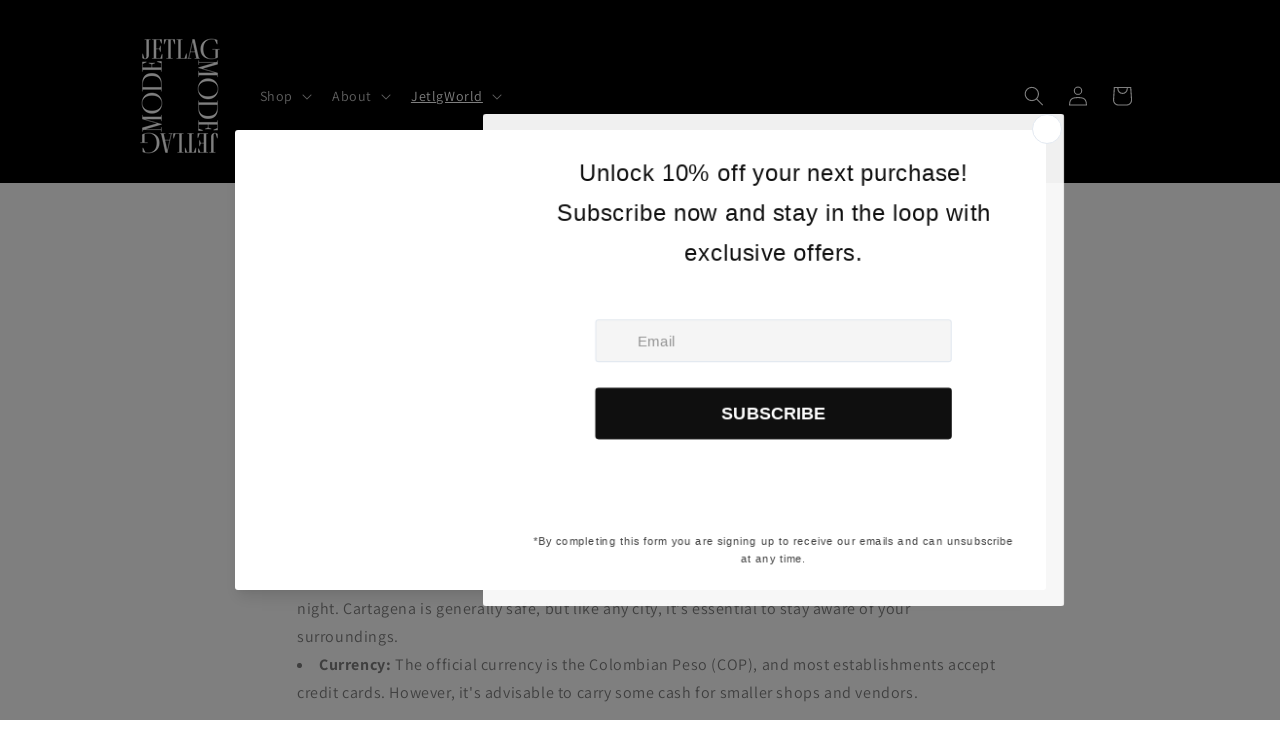

--- FILE ---
content_type: text/css
request_url: https://jetlagmode.com/cdn/shop/t/29/assets/custom.css?v=41815197198274532141727369945
body_size: -84
content:
.swiper-button-prev,.swiper-button-next{display:block!important}[class^=swiper-button-]{display:flex!important;justify-content:center;align-items:center;width:40px;height:40px;transform:translateY(-100%)}[class^=swiper-button-]:hover:after{transform:scale(1.1)}.swiper-button-next:after,.swiper-button-prev:after{font-size:12px!important;font-weight:700}.swiper-button-next,.swiper-button-prev{color:#000!important}.card__information{padding-bottom:0!important}.swatches_group{display:flex;flex-wrap:wrap;justify-content:center;align-items:center;column-gap:.5rem;row-gap:.5rem;width:70%;margin:auto;position:relative;z-index:3}.swatches_group .swatch{position:relative;width:16px;height:16px;border-radius:50%;overflow:hidden;border:1px solid rgba(0,0,0,.1);cursor:pointer}.card-information .price,.card_swatches{margin-top:0!important}.swatches_group .swatch[data-available=false]{opacity:.4;cursor:not-allowed}.swatches_group .swatch[data-available=false]:after{--diagonal--size: calc(var(--swatch-input--size) * 1.414);--crossed-line--size: .1rem;content:"";position:absolute;bottom:calc(var(--crossed-line--size) * -.5);left:0;width:120%;height:1px;background-color:rgb(var(--color-foreground));transform:rotate(-45deg);transform-origin:left}.swiper-slide .qview-button-wrapper{display:none!important}.quick-add{opacity:0}.card:hover .quick-add{opacity:1;visibility:visible}.quick-add__submit{min-width:30px!important;width:30px!important;min-height:30px!important;height:30px!important}.quick-add__submit .icon-search{width:15px}.quick-add__submit:before,.quick-add__submit:after{border-radius:50%!important}.quick-add modal-opener{border-radius:50%;overflow:hidden}.mb-2{margin-bottom:2rem}.button-overwrap{min-height:30px!important;position:absolute;bottom:3rem;padding:0;min-width:fit-content!important;z-index:2;align-items:center}.button-overwrap .card__information{padding:0 1.5rem!important}
/*# sourceMappingURL=/cdn/shop/t/29/assets/custom.css.map?v=41815197198274532141727369945 */


--- FILE ---
content_type: application/javascript; charset=utf-8
request_url: https://recommendations.loopclub.io/v2/storefront/jsonp/?theme_id=138354131094&page=jetlagmode.com%2Fblogs%2Fwanderlust%2Fdiscover-cartagena-the-city-of-history-color-and-enchantment&r_type=article&r_id=560194617494&page_type=blog&shop=jetlag-mode.myshopify.com&customer_id=f8a139d8-837d-48c1-8c0f-ac922f74e832&theme_store_id=887&locale=en&callback=jsonp_callback_72049
body_size: 507
content:
jsonp_callback_72049({"visit_id":"1768916022-e3cc72dd-d4ed-4a0b-b0c3-cf18042b940a","widgets":[],"product":{},"shop":{"id":11065,"domain":"jetlagmode.com","name":"jetlag-mode.myshopify.com","currency":"USD","currency_format":"${{amount}}","css":".rk-widget-container .rk-widget-product-selection button.rk-widget-card-title-text[data-current-product='true'] {\n    font-weight: 400;\n}\n\n.rk-widget-container .rk-widget-product-selection button.rk-widget-card-title-text {\n    border-bottom: 1px solid transparent;\n    display: inline;\n    font-family: Futura,sans-serif;\n    font-style: normal;\n    font-weight: 400;\n    font-size: 14px;\n    color: #69727B;\n}\n\n.rk-widget-container .rk-bought_together__amazon_bought_together .rk-widget-card-price-money, .rk-widget-container .rk-bought_together__amazon_bought_together .rk-widget-card-price-compare {\n    color: #69727b;\n    font-weight: unset;\n}\n\n.rk-widget-total-price-section__price {\n    color: #69727b;\n}\n\n.rk-widget-images-container .rk-widget-image-wrap:not(:first-child)::after {\n    color: #69727b;\n}\n\n.rk-widget-container button.glide__arrow {\n      height: 30px;\n      width: 30px;\n      padding: 0;\n    }\n    @media (max-width: 800px) {\n      .rk-widget-container button.glide__arrow {\n        height: 25px;\n        width: 25px;\n      }\n    }","show_compare_at":true,"enabled_presentment_currencies":["USD"],"extra":{},"product_reviews_app":null,"swatch_app":null,"js":"","translations":{},"analytics_enabled":[],"pixel_enabled":false},"theme":{},"user_id":"1768916022-d1e73c6f-9274-4de9-8dc3-4bc5b95d245e"});